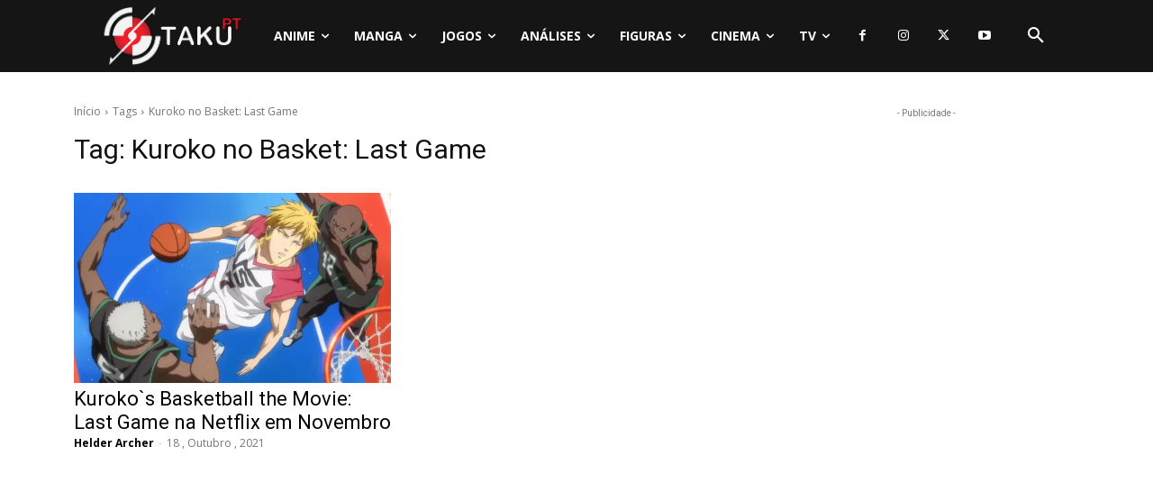

--- FILE ---
content_type: text/html; charset=utf-8
request_url: https://www.google.com/recaptcha/api2/aframe
body_size: 268
content:
<!DOCTYPE HTML><html><head><meta http-equiv="content-type" content="text/html; charset=UTF-8"></head><body><script nonce="_0UPGZxcY0eT66gTAVD4HA">/** Anti-fraud and anti-abuse applications only. See google.com/recaptcha */ try{var clients={'sodar':'https://pagead2.googlesyndication.com/pagead/sodar?'};window.addEventListener("message",function(a){try{if(a.source===window.parent){var b=JSON.parse(a.data);var c=clients[b['id']];if(c){var d=document.createElement('img');d.src=c+b['params']+'&rc='+(localStorage.getItem("rc::a")?sessionStorage.getItem("rc::b"):"");window.document.body.appendChild(d);sessionStorage.setItem("rc::e",parseInt(sessionStorage.getItem("rc::e")||0)+1);localStorage.setItem("rc::h",'1768982615495');}}}catch(b){}});window.parent.postMessage("_grecaptcha_ready", "*");}catch(b){}</script></body></html>